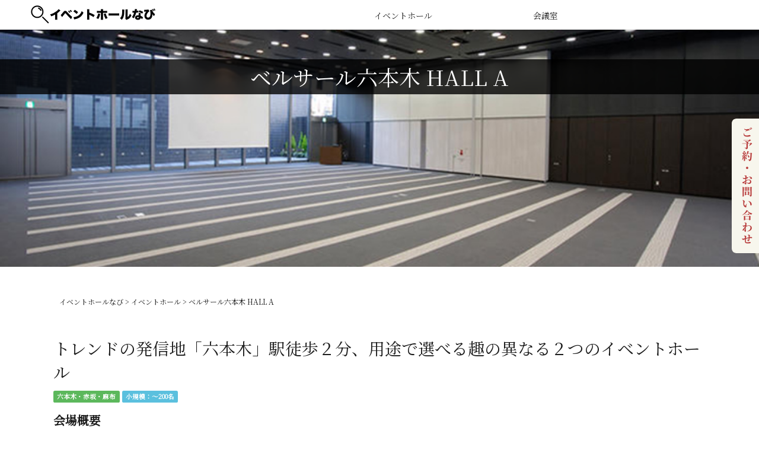

--- FILE ---
content_type: text/html; charset=UTF-8
request_url: https://space.blancnoirjapan.com/hall/blrp-0035/
body_size: 8573
content:
<!doctype html>
<html dir="ltr" lang="ja" prefix="og: https://ogp.me/ns#">
<head>
<meta charset="UTF-8">
<meta name="viewport" content="width=device-width, initial-scale=1">
<link rel="profile" href="http://gmpg.org/xfn/11">
<link rel="pingback" href="https://space.blancnoirjapan.com/CMS/xmlrpc.php">
<link href="https://fonts.googleapis.com/css?family=Lato|Noto+Serif+JP|Material+Icons&display=swap" rel="stylesheet">

<script
  src="https://code.jquery.com/jquery-3.4.1.min.js"
  integrity="sha256-CSXorXvZcTkaix6Yvo6HppcZGetbYMGWSFlBw8HfCJo="
  crossorigin="anonymous"></script>
<title>ベルサール六本木 HALL A | イベントホールなび</title>

		<!-- All in One SEO 4.8.4.1 - aioseo.com -->
	<meta name="robots" content="max-image-preview:large" />
	<meta name="author" content="ブランノアール"/>
	<link rel="canonical" href="https://space.blancnoirjapan.com/hall/blrp-0035/" />
	<meta name="generator" content="All in One SEO (AIOSEO) 4.8.4.1" />
		<meta property="og:locale" content="ja_JP" />
		<meta property="og:site_name" content="イベントホールなび | 都内を中心とした厳選されたイベントホール及び会議室をご紹介" />
		<meta property="og:type" content="article" />
		<meta property="og:title" content="ベルサール六本木 HALL A | イベントホールなび" />
		<meta property="og:url" content="https://space.blancnoirjapan.com/hall/blrp-0035/" />
		<meta property="article:published_time" content="2020-09-15T07:05:00+00:00" />
		<meta property="article:modified_time" content="2020-12-23T09:30:29+00:00" />
		<meta name="twitter:card" content="summary" />
		<meta name="twitter:title" content="ベルサール六本木 HALL A | イベントホールなび" />
		<script type="application/ld+json" class="aioseo-schema">
			{"@context":"https:\/\/schema.org","@graph":[{"@type":"BreadcrumbList","@id":"https:\/\/space.blancnoirjapan.com\/hall\/blrp-0035\/#breadcrumblist","itemListElement":[{"@type":"ListItem","@id":"https:\/\/space.blancnoirjapan.com#listItem","position":1,"name":"Home","item":"https:\/\/space.blancnoirjapan.com","nextItem":{"@type":"ListItem","@id":"https:\/\/space.blancnoirjapan.com\/hall\/#listItem","name":"\u30a4\u30d9\u30f3\u30c8\u30db\u30fc\u30eb"}},{"@type":"ListItem","@id":"https:\/\/space.blancnoirjapan.com\/hall\/#listItem","position":2,"name":"\u30a4\u30d9\u30f3\u30c8\u30db\u30fc\u30eb","item":"https:\/\/space.blancnoirjapan.com\/hall\/","nextItem":{"@type":"ListItem","@id":"https:\/\/space.blancnoirjapan.com\/hall\/area\/a001\/#listItem","name":"\u516d\u672c\u6728\u30fb\u8d64\u5742\u30fb\u9ebb\u5e03"},"previousItem":{"@type":"ListItem","@id":"https:\/\/space.blancnoirjapan.com#listItem","name":"Home"}},{"@type":"ListItem","@id":"https:\/\/space.blancnoirjapan.com\/hall\/area\/a001\/#listItem","position":3,"name":"\u516d\u672c\u6728\u30fb\u8d64\u5742\u30fb\u9ebb\u5e03","item":"https:\/\/space.blancnoirjapan.com\/hall\/area\/a001\/","nextItem":{"@type":"ListItem","@id":"https:\/\/space.blancnoirjapan.com\/hall\/blrp-0035\/#listItem","name":"\u30d9\u30eb\u30b5\u30fc\u30eb\u516d\u672c\u6728 HALL A"},"previousItem":{"@type":"ListItem","@id":"https:\/\/space.blancnoirjapan.com\/hall\/#listItem","name":"\u30a4\u30d9\u30f3\u30c8\u30db\u30fc\u30eb"}},{"@type":"ListItem","@id":"https:\/\/space.blancnoirjapan.com\/hall\/blrp-0035\/#listItem","position":4,"name":"\u30d9\u30eb\u30b5\u30fc\u30eb\u516d\u672c\u6728 HALL A","previousItem":{"@type":"ListItem","@id":"https:\/\/space.blancnoirjapan.com\/hall\/area\/a001\/#listItem","name":"\u516d\u672c\u6728\u30fb\u8d64\u5742\u30fb\u9ebb\u5e03"}}]},{"@type":"Organization","@id":"https:\/\/space.blancnoirjapan.com\/#organization","name":"\u30a4\u30d9\u30f3\u30c8\u30db\u30fc\u30eb\u306a\u3073","description":"\u90fd\u5185\u3092\u4e2d\u5fc3\u3068\u3057\u305f\u53b3\u9078\u3055\u308c\u305f\u30a4\u30d9\u30f3\u30c8\u30db\u30fc\u30eb\u53ca\u3073\u4f1a\u8b70\u5ba4\u3092\u3054\u7d39\u4ecb","url":"https:\/\/space.blancnoirjapan.com\/"},{"@type":"Person","@id":"https:\/\/space.blancnoirjapan.com\/author\/blancnoirjapan\/#author","url":"https:\/\/space.blancnoirjapan.com\/author\/blancnoirjapan\/","name":"\u30d6\u30e9\u30f3\u30ce\u30a2\u30fc\u30eb","image":{"@type":"ImageObject","@id":"https:\/\/space.blancnoirjapan.com\/hall\/blrp-0035\/#authorImage","url":"https:\/\/secure.gravatar.com\/avatar\/e5c18dc3ab062928b1edc03c0d66093c?s=96&d=mm&r=g","width":96,"height":96,"caption":"\u30d6\u30e9\u30f3\u30ce\u30a2\u30fc\u30eb"}},{"@type":"WebPage","@id":"https:\/\/space.blancnoirjapan.com\/hall\/blrp-0035\/#webpage","url":"https:\/\/space.blancnoirjapan.com\/hall\/blrp-0035\/","name":"\u30d9\u30eb\u30b5\u30fc\u30eb\u516d\u672c\u6728 HALL A | \u30a4\u30d9\u30f3\u30c8\u30db\u30fc\u30eb\u306a\u3073","inLanguage":"ja","isPartOf":{"@id":"https:\/\/space.blancnoirjapan.com\/#website"},"breadcrumb":{"@id":"https:\/\/space.blancnoirjapan.com\/hall\/blrp-0035\/#breadcrumblist"},"author":{"@id":"https:\/\/space.blancnoirjapan.com\/author\/blancnoirjapan\/#author"},"creator":{"@id":"https:\/\/space.blancnoirjapan.com\/author\/blancnoirjapan\/#author"},"datePublished":"2020-09-15T16:05:00+09:00","dateModified":"2020-12-23T18:30:29+09:00"},{"@type":"WebSite","@id":"https:\/\/space.blancnoirjapan.com\/#website","url":"https:\/\/space.blancnoirjapan.com\/","name":"\u30a4\u30d9\u30f3\u30c8\u30db\u30fc\u30eb\u306a\u3073","description":"\u90fd\u5185\u3092\u4e2d\u5fc3\u3068\u3057\u305f\u53b3\u9078\u3055\u308c\u305f\u30a4\u30d9\u30f3\u30c8\u30db\u30fc\u30eb\u53ca\u3073\u4f1a\u8b70\u5ba4\u3092\u3054\u7d39\u4ecb","inLanguage":"ja","publisher":{"@id":"https:\/\/space.blancnoirjapan.com\/#organization"}}]}
		</script>
		<!-- All in One SEO -->

<link rel="alternate" type="application/rss+xml" title="イベントホールなび &raquo; フィード" href="https://space.blancnoirjapan.com/feed/" />
<link rel="alternate" type="application/rss+xml" title="イベントホールなび &raquo; コメントフィード" href="https://space.blancnoirjapan.com/comments/feed/" />
<script type="text/javascript">
/* <![CDATA[ */
window._wpemojiSettings = {"baseUrl":"https:\/\/s.w.org\/images\/core\/emoji\/15.0.3\/72x72\/","ext":".png","svgUrl":"https:\/\/s.w.org\/images\/core\/emoji\/15.0.3\/svg\/","svgExt":".svg","source":{"concatemoji":"https:\/\/space.blancnoirjapan.com\/CMS\/wp-includes\/js\/wp-emoji-release.min.js?ver=6.5.7"}};
/*! This file is auto-generated */
!function(i,n){var o,s,e;function c(e){try{var t={supportTests:e,timestamp:(new Date).valueOf()};sessionStorage.setItem(o,JSON.stringify(t))}catch(e){}}function p(e,t,n){e.clearRect(0,0,e.canvas.width,e.canvas.height),e.fillText(t,0,0);var t=new Uint32Array(e.getImageData(0,0,e.canvas.width,e.canvas.height).data),r=(e.clearRect(0,0,e.canvas.width,e.canvas.height),e.fillText(n,0,0),new Uint32Array(e.getImageData(0,0,e.canvas.width,e.canvas.height).data));return t.every(function(e,t){return e===r[t]})}function u(e,t,n){switch(t){case"flag":return n(e,"\ud83c\udff3\ufe0f\u200d\u26a7\ufe0f","\ud83c\udff3\ufe0f\u200b\u26a7\ufe0f")?!1:!n(e,"\ud83c\uddfa\ud83c\uddf3","\ud83c\uddfa\u200b\ud83c\uddf3")&&!n(e,"\ud83c\udff4\udb40\udc67\udb40\udc62\udb40\udc65\udb40\udc6e\udb40\udc67\udb40\udc7f","\ud83c\udff4\u200b\udb40\udc67\u200b\udb40\udc62\u200b\udb40\udc65\u200b\udb40\udc6e\u200b\udb40\udc67\u200b\udb40\udc7f");case"emoji":return!n(e,"\ud83d\udc26\u200d\u2b1b","\ud83d\udc26\u200b\u2b1b")}return!1}function f(e,t,n){var r="undefined"!=typeof WorkerGlobalScope&&self instanceof WorkerGlobalScope?new OffscreenCanvas(300,150):i.createElement("canvas"),a=r.getContext("2d",{willReadFrequently:!0}),o=(a.textBaseline="top",a.font="600 32px Arial",{});return e.forEach(function(e){o[e]=t(a,e,n)}),o}function t(e){var t=i.createElement("script");t.src=e,t.defer=!0,i.head.appendChild(t)}"undefined"!=typeof Promise&&(o="wpEmojiSettingsSupports",s=["flag","emoji"],n.supports={everything:!0,everythingExceptFlag:!0},e=new Promise(function(e){i.addEventListener("DOMContentLoaded",e,{once:!0})}),new Promise(function(t){var n=function(){try{var e=JSON.parse(sessionStorage.getItem(o));if("object"==typeof e&&"number"==typeof e.timestamp&&(new Date).valueOf()<e.timestamp+604800&&"object"==typeof e.supportTests)return e.supportTests}catch(e){}return null}();if(!n){if("undefined"!=typeof Worker&&"undefined"!=typeof OffscreenCanvas&&"undefined"!=typeof URL&&URL.createObjectURL&&"undefined"!=typeof Blob)try{var e="postMessage("+f.toString()+"("+[JSON.stringify(s),u.toString(),p.toString()].join(",")+"));",r=new Blob([e],{type:"text/javascript"}),a=new Worker(URL.createObjectURL(r),{name:"wpTestEmojiSupports"});return void(a.onmessage=function(e){c(n=e.data),a.terminate(),t(n)})}catch(e){}c(n=f(s,u,p))}t(n)}).then(function(e){for(var t in e)n.supports[t]=e[t],n.supports.everything=n.supports.everything&&n.supports[t],"flag"!==t&&(n.supports.everythingExceptFlag=n.supports.everythingExceptFlag&&n.supports[t]);n.supports.everythingExceptFlag=n.supports.everythingExceptFlag&&!n.supports.flag,n.DOMReady=!1,n.readyCallback=function(){n.DOMReady=!0}}).then(function(){return e}).then(function(){var e;n.supports.everything||(n.readyCallback(),(e=n.source||{}).concatemoji?t(e.concatemoji):e.wpemoji&&e.twemoji&&(t(e.twemoji),t(e.wpemoji)))}))}((window,document),window._wpemojiSettings);
/* ]]> */
</script>
<style id='wp-emoji-styles-inline-css' type='text/css'>

	img.wp-smiley, img.emoji {
		display: inline !important;
		border: none !important;
		box-shadow: none !important;
		height: 1em !important;
		width: 1em !important;
		margin: 0 0.07em !important;
		vertical-align: -0.1em !important;
		background: none !important;
		padding: 0 !important;
	}
</style>
<link rel='stylesheet' id='wp-block-library-css' href='https://space.blancnoirjapan.com/CMS/wp-includes/css/dist/block-library/style.min.css?ver=6.5.7' type='text/css' media='all' />
<style id='classic-theme-styles-inline-css' type='text/css'>
/*! This file is auto-generated */
.wp-block-button__link{color:#fff;background-color:#32373c;border-radius:9999px;box-shadow:none;text-decoration:none;padding:calc(.667em + 2px) calc(1.333em + 2px);font-size:1.125em}.wp-block-file__button{background:#32373c;color:#fff;text-decoration:none}
</style>
<style id='global-styles-inline-css' type='text/css'>
body{--wp--preset--color--black: #000000;--wp--preset--color--cyan-bluish-gray: #abb8c3;--wp--preset--color--white: #ffffff;--wp--preset--color--pale-pink: #f78da7;--wp--preset--color--vivid-red: #cf2e2e;--wp--preset--color--luminous-vivid-orange: #ff6900;--wp--preset--color--luminous-vivid-amber: #fcb900;--wp--preset--color--light-green-cyan: #7bdcb5;--wp--preset--color--vivid-green-cyan: #00d084;--wp--preset--color--pale-cyan-blue: #8ed1fc;--wp--preset--color--vivid-cyan-blue: #0693e3;--wp--preset--color--vivid-purple: #9b51e0;--wp--preset--gradient--vivid-cyan-blue-to-vivid-purple: linear-gradient(135deg,rgba(6,147,227,1) 0%,rgb(155,81,224) 100%);--wp--preset--gradient--light-green-cyan-to-vivid-green-cyan: linear-gradient(135deg,rgb(122,220,180) 0%,rgb(0,208,130) 100%);--wp--preset--gradient--luminous-vivid-amber-to-luminous-vivid-orange: linear-gradient(135deg,rgba(252,185,0,1) 0%,rgba(255,105,0,1) 100%);--wp--preset--gradient--luminous-vivid-orange-to-vivid-red: linear-gradient(135deg,rgba(255,105,0,1) 0%,rgb(207,46,46) 100%);--wp--preset--gradient--very-light-gray-to-cyan-bluish-gray: linear-gradient(135deg,rgb(238,238,238) 0%,rgb(169,184,195) 100%);--wp--preset--gradient--cool-to-warm-spectrum: linear-gradient(135deg,rgb(74,234,220) 0%,rgb(151,120,209) 20%,rgb(207,42,186) 40%,rgb(238,44,130) 60%,rgb(251,105,98) 80%,rgb(254,248,76) 100%);--wp--preset--gradient--blush-light-purple: linear-gradient(135deg,rgb(255,206,236) 0%,rgb(152,150,240) 100%);--wp--preset--gradient--blush-bordeaux: linear-gradient(135deg,rgb(254,205,165) 0%,rgb(254,45,45) 50%,rgb(107,0,62) 100%);--wp--preset--gradient--luminous-dusk: linear-gradient(135deg,rgb(255,203,112) 0%,rgb(199,81,192) 50%,rgb(65,88,208) 100%);--wp--preset--gradient--pale-ocean: linear-gradient(135deg,rgb(255,245,203) 0%,rgb(182,227,212) 50%,rgb(51,167,181) 100%);--wp--preset--gradient--electric-grass: linear-gradient(135deg,rgb(202,248,128) 0%,rgb(113,206,126) 100%);--wp--preset--gradient--midnight: linear-gradient(135deg,rgb(2,3,129) 0%,rgb(40,116,252) 100%);--wp--preset--font-size--small: 13px;--wp--preset--font-size--medium: 20px;--wp--preset--font-size--large: 36px;--wp--preset--font-size--x-large: 42px;--wp--preset--spacing--20: 0.44rem;--wp--preset--spacing--30: 0.67rem;--wp--preset--spacing--40: 1rem;--wp--preset--spacing--50: 1.5rem;--wp--preset--spacing--60: 2.25rem;--wp--preset--spacing--70: 3.38rem;--wp--preset--spacing--80: 5.06rem;--wp--preset--shadow--natural: 6px 6px 9px rgba(0, 0, 0, 0.2);--wp--preset--shadow--deep: 12px 12px 50px rgba(0, 0, 0, 0.4);--wp--preset--shadow--sharp: 6px 6px 0px rgba(0, 0, 0, 0.2);--wp--preset--shadow--outlined: 6px 6px 0px -3px rgba(255, 255, 255, 1), 6px 6px rgba(0, 0, 0, 1);--wp--preset--shadow--crisp: 6px 6px 0px rgba(0, 0, 0, 1);}:where(.is-layout-flex){gap: 0.5em;}:where(.is-layout-grid){gap: 0.5em;}body .is-layout-flex{display: flex;}body .is-layout-flex{flex-wrap: wrap;align-items: center;}body .is-layout-flex > *{margin: 0;}body .is-layout-grid{display: grid;}body .is-layout-grid > *{margin: 0;}:where(.wp-block-columns.is-layout-flex){gap: 2em;}:where(.wp-block-columns.is-layout-grid){gap: 2em;}:where(.wp-block-post-template.is-layout-flex){gap: 1.25em;}:where(.wp-block-post-template.is-layout-grid){gap: 1.25em;}.has-black-color{color: var(--wp--preset--color--black) !important;}.has-cyan-bluish-gray-color{color: var(--wp--preset--color--cyan-bluish-gray) !important;}.has-white-color{color: var(--wp--preset--color--white) !important;}.has-pale-pink-color{color: var(--wp--preset--color--pale-pink) !important;}.has-vivid-red-color{color: var(--wp--preset--color--vivid-red) !important;}.has-luminous-vivid-orange-color{color: var(--wp--preset--color--luminous-vivid-orange) !important;}.has-luminous-vivid-amber-color{color: var(--wp--preset--color--luminous-vivid-amber) !important;}.has-light-green-cyan-color{color: var(--wp--preset--color--light-green-cyan) !important;}.has-vivid-green-cyan-color{color: var(--wp--preset--color--vivid-green-cyan) !important;}.has-pale-cyan-blue-color{color: var(--wp--preset--color--pale-cyan-blue) !important;}.has-vivid-cyan-blue-color{color: var(--wp--preset--color--vivid-cyan-blue) !important;}.has-vivid-purple-color{color: var(--wp--preset--color--vivid-purple) !important;}.has-black-background-color{background-color: var(--wp--preset--color--black) !important;}.has-cyan-bluish-gray-background-color{background-color: var(--wp--preset--color--cyan-bluish-gray) !important;}.has-white-background-color{background-color: var(--wp--preset--color--white) !important;}.has-pale-pink-background-color{background-color: var(--wp--preset--color--pale-pink) !important;}.has-vivid-red-background-color{background-color: var(--wp--preset--color--vivid-red) !important;}.has-luminous-vivid-orange-background-color{background-color: var(--wp--preset--color--luminous-vivid-orange) !important;}.has-luminous-vivid-amber-background-color{background-color: var(--wp--preset--color--luminous-vivid-amber) !important;}.has-light-green-cyan-background-color{background-color: var(--wp--preset--color--light-green-cyan) !important;}.has-vivid-green-cyan-background-color{background-color: var(--wp--preset--color--vivid-green-cyan) !important;}.has-pale-cyan-blue-background-color{background-color: var(--wp--preset--color--pale-cyan-blue) !important;}.has-vivid-cyan-blue-background-color{background-color: var(--wp--preset--color--vivid-cyan-blue) !important;}.has-vivid-purple-background-color{background-color: var(--wp--preset--color--vivid-purple) !important;}.has-black-border-color{border-color: var(--wp--preset--color--black) !important;}.has-cyan-bluish-gray-border-color{border-color: var(--wp--preset--color--cyan-bluish-gray) !important;}.has-white-border-color{border-color: var(--wp--preset--color--white) !important;}.has-pale-pink-border-color{border-color: var(--wp--preset--color--pale-pink) !important;}.has-vivid-red-border-color{border-color: var(--wp--preset--color--vivid-red) !important;}.has-luminous-vivid-orange-border-color{border-color: var(--wp--preset--color--luminous-vivid-orange) !important;}.has-luminous-vivid-amber-border-color{border-color: var(--wp--preset--color--luminous-vivid-amber) !important;}.has-light-green-cyan-border-color{border-color: var(--wp--preset--color--light-green-cyan) !important;}.has-vivid-green-cyan-border-color{border-color: var(--wp--preset--color--vivid-green-cyan) !important;}.has-pale-cyan-blue-border-color{border-color: var(--wp--preset--color--pale-cyan-blue) !important;}.has-vivid-cyan-blue-border-color{border-color: var(--wp--preset--color--vivid-cyan-blue) !important;}.has-vivid-purple-border-color{border-color: var(--wp--preset--color--vivid-purple) !important;}.has-vivid-cyan-blue-to-vivid-purple-gradient-background{background: var(--wp--preset--gradient--vivid-cyan-blue-to-vivid-purple) !important;}.has-light-green-cyan-to-vivid-green-cyan-gradient-background{background: var(--wp--preset--gradient--light-green-cyan-to-vivid-green-cyan) !important;}.has-luminous-vivid-amber-to-luminous-vivid-orange-gradient-background{background: var(--wp--preset--gradient--luminous-vivid-amber-to-luminous-vivid-orange) !important;}.has-luminous-vivid-orange-to-vivid-red-gradient-background{background: var(--wp--preset--gradient--luminous-vivid-orange-to-vivid-red) !important;}.has-very-light-gray-to-cyan-bluish-gray-gradient-background{background: var(--wp--preset--gradient--very-light-gray-to-cyan-bluish-gray) !important;}.has-cool-to-warm-spectrum-gradient-background{background: var(--wp--preset--gradient--cool-to-warm-spectrum) !important;}.has-blush-light-purple-gradient-background{background: var(--wp--preset--gradient--blush-light-purple) !important;}.has-blush-bordeaux-gradient-background{background: var(--wp--preset--gradient--blush-bordeaux) !important;}.has-luminous-dusk-gradient-background{background: var(--wp--preset--gradient--luminous-dusk) !important;}.has-pale-ocean-gradient-background{background: var(--wp--preset--gradient--pale-ocean) !important;}.has-electric-grass-gradient-background{background: var(--wp--preset--gradient--electric-grass) !important;}.has-midnight-gradient-background{background: var(--wp--preset--gradient--midnight) !important;}.has-small-font-size{font-size: var(--wp--preset--font-size--small) !important;}.has-medium-font-size{font-size: var(--wp--preset--font-size--medium) !important;}.has-large-font-size{font-size: var(--wp--preset--font-size--large) !important;}.has-x-large-font-size{font-size: var(--wp--preset--font-size--x-large) !important;}
.wp-block-navigation a:where(:not(.wp-element-button)){color: inherit;}
:where(.wp-block-post-template.is-layout-flex){gap: 1.25em;}:where(.wp-block-post-template.is-layout-grid){gap: 1.25em;}
:where(.wp-block-columns.is-layout-flex){gap: 2em;}:where(.wp-block-columns.is-layout-grid){gap: 2em;}
.wp-block-pullquote{font-size: 1.5em;line-height: 1.6;}
</style>
<link rel='stylesheet' id='bootstrap-style-css' href='https://space.blancnoirjapan.com/CMS/wp-content/themes/bn-b2b/css/bootstrap.min.css?ver=6.5.7' type='text/css' media='all' />
<link rel='stylesheet' id='helper-css' href='https://space.blancnoirjapan.com/CMS/wp-content/themes/bn-b2b/css/helper.css?ver=6.5.7' type='text/css' media='all' />
<link rel='stylesheet' id='common-style-css' href='https://space.blancnoirjapan.com/CMS/wp-content/themes/bn-b2b/css/common.css?ver=20200820' type='text/css' media='all' />
<link rel='stylesheet' id='blancnoirjapan-style-css' href='https://space.blancnoirjapan.com/CMS/wp-content/themes/bn-b2b/style.css?ver=6.5.7' type='text/css' media='all' />
<link rel="https://api.w.org/" href="https://space.blancnoirjapan.com/wp-json/" /><link rel="alternate" type="application/json" href="https://space.blancnoirjapan.com/wp-json/wp/v2/hall/126" /><link rel="EditURI" type="application/rsd+xml" title="RSD" href="https://space.blancnoirjapan.com/CMS/xmlrpc.php?rsd" />
<meta name="generator" content="WordPress 6.5.7" />
<link rel='shortlink' href='https://space.blancnoirjapan.com/?p=126' />
<link rel="alternate" type="application/json+oembed" href="https://space.blancnoirjapan.com/wp-json/oembed/1.0/embed?url=https%3A%2F%2Fspace.blancnoirjapan.com%2Fhall%2Fblrp-0035%2F" />
<link rel="alternate" type="text/xml+oembed" href="https://space.blancnoirjapan.com/wp-json/oembed/1.0/embed?url=https%3A%2F%2Fspace.blancnoirjapan.com%2Fhall%2Fblrp-0035%2F&#038;format=xml" />
                <script>
                    var ajaxUrl = 'https://space.blancnoirjapan.com/CMS/wp-admin/admin-ajax.php';
                </script>
        	<style type="text/css">
			.site-title a,
		.site-description {
			color: #2d7700;
		}
		</style>
			<style type="text/css" id="wp-custom-css">
			.entry-content ol>li{
	list-style:numeric;
}		</style>
		<link rel="shortcut icon" href="https://space.blancnoirjapan.com/CMS/wp-content/themes/bn-b2b/favicon.ico" />
<!-- Google Tag Manager -->
<script>(function(w,d,s,l,i){w[l]=w[l]||[];w[l].push({'gtm.start':
new Date().getTime(),event:'gtm.js'});var f=d.getElementsByTagName(s)[0],
j=d.createElement(s),dl=l!='dataLayer'?'&l='+l:'';j.async=true;j.src=
'https://www.googletagmanager.com/gtm.js?id='+i+dl;f.parentNode.insertBefore(j,f);
})(window,document,'script','dataLayer','GTM-WVKP3GK');</script>
<!-- End Google Tag Manager -->

<link rel="stylesheet" href="https://space.blancnoirjapan.com/CMS/wp-content/themes/bn-b2b/css/mw-form.custom.css">
</head>
<body class="hall-template-default single single-hall postid-126 single-format-standard">
<!-- Google Tag Manager (noscript) -->
<noscript><iframe src="https://www.googletagmanager.com/ns.html?id=GTM-WVKP3GK"
height="0" width="0" style="display:none;visibility:hidden"></iframe></noscript>
<!-- End Google Tag Manager (noscript) -->

<div id="container">
  <header>
    <nav class="navbar navbar-inverse navbar-fixed-top">
      <div class="container-fluid">
        <div class="navbar-header">
          <button type="button" class="navbar-toggle" data-toggle="collapse" data-target="#menu"> <span class="icon-bar"></span> <span class="icon-bar"></span> <span class="icon-bar"></span> </button>
          <div class="header">
            <div class="logo"><a href="https://space.blancnoirjapan.com" class="navbar-brand"><h1 class="logo_img">イベントホールなび</h1></a> </div>
            <div class="collapse navbar-collapse menu_box" id="menu">
              <div class="menu">
                <div class="menu_02">
                <div class="menu-%e3%82%b0%e3%83%ad%e3%83%bc%e3%83%90%e3%83%ab%e3%83%98%e3%83%83%e3%83%80%e3%83%a1%e3%83%8b%e3%83%a5%e3%83%bc-container"><ul id="menu_ul" class="nav navbar-nav navbar-left"><li id="menu-item-43" class="menu-item menu-item-type-custom menu-item-object-custom menu-item-43"><a href="https://space.blancnoirjapan.com/hall">イベントホール</a></li>
<li id="menu-item-44" class="menu-item menu-item-type-custom menu-item-object-custom menu-item-44"><a href="https://space.blancnoirjapan.com/conference">会議室</a></li>
</ul></div>                </div>
              </div>
            </div>
          </div>
        </div>
      </div>
    </nav>
  </header>




<section class="mv">
		<div style="padding-top: 100px; background-position: center; background-image: url('https://space.blancnoirjapan.com/CMS/wp-content/themes/bn-b2b/photo/blrp-0035/hall_mv.jpg'); width:100%; height:450px;background-size:cover; background-repeat: no-repeat; text-align:center;">
	<h1 style="color:#fff; background: rgba(0,0,0,0.8); padding: 10px;">ベルサール六本木 HALL A</h1>
	</div>
</section>

  <div id="content">

<div class="box container">
<section class="breadcrumb">
<!-- Breadcrumb NavXT 7.4.1 -->
<span property="itemListElement" typeof="ListItem"><a property="item" typeof="WebPage" title="Go to イベントホールなび." href="https://space.blancnoirjapan.com" class="home" ><span property="name">イベントホールなび</span></a><meta property="position" content="1"></span> &gt; <span property="itemListElement" typeof="ListItem"><a property="item" typeof="WebPage" title="Go to イベントホール." href="https://space.blancnoirjapan.com/hall/" class="archive post-hall-archive" ><span property="name">イベントホール</span></a><meta property="position" content="2"></span> &gt; <span property="itemListElement" typeof="ListItem"><span property="name" class="post post-hall current-item">ベルサール六本木 HALL A</span><meta property="url" content="https://space.blancnoirjapan.com/hall/blrp-0035/"><meta property="position" content="3"></span></section>


<section class="catchcopy">
<p>トレンドの発信地「六本木」駅徒歩２分、用途で選べる趣の異なる２つのイベントホール</p>
</section>


<section class="taxonomy">
<span class="label label-success">六本木・赤坂・麻布</span>
<span class="label label-info">小規模：〜200名</span>
	</section>


<article id="post-126" class="post-126 hall type-hall status-publish format-standard hentry area-a001 scale-small">
	<header class="entry-header">
<!--
<ul class="tags_box_intro">
<li></li>
<li></li>
</ul>
-->
	</header><!-- .entry-header -->

	<div class="entry-content">
			</div><!-- .entry-content -->

</article><!-- #post-## -->


<div class="entry-content">
<h3>会場概要</h3>
<section class="inquiry">
<div class="inquiry_header text-right">
<a href="https://space.blancnoirjapan.com/contact/?post_id=126" class="btn btn-success">このホールについて問合せする</a></div>
</section>

<figure class="wp-block-table is-style-regular">
<table>
<tr>
    <th width="120">費用（税抜）</th>
    <td>¥260,000～</td>
    </tr>
<tr>
    <th>階床</th>
    <td>1F</td>
    </tr>
<tr>
    <th>面積</th>
    <td>135㎡ (41坪)</td>
    </tr>
<tr>
    <th>天高</th>
    <td>5.0m</td>
    </tr>
<tr>
    <th>収容人数</th>
    <td>
スクール３：60席<br>
スクール２：40席<br>
シアター：84席<br>
ロの字：<br>
島型：48席(8島)<br>
立食：80人
</td>
    </tr>
<tr>
    <th>アクセス</th>
    <td>
        「六本木」駅徒歩２分</td>
    </tr>
</table>
    </figure>

	
<hr>
 


	
<div class="slider">
	<div><img src="https://space.blancnoirjapan.com/CMS/wp-content/themes/bn-b2b/photo/blrp-0035/hall_01.jpg" alt=""></div>

</div>



	
<style>
	/*
    .works_item a,.content_works_box_item a{
        position:inherit;
    }
	*/
</style>

	
	
	
<hr>
 <section>
<div class="entry-content">
<h3>アクセスマップ</h3>
   <div id="map">Google Map</div>
</div>
	
    <script>
        var marker = [];
        var infoWindow = [];
		var iconBaseURL = 'https://www.blancnoirjapan.com/wedding/party/wp-content/themes/bn-wedding/images/';
        var markerData = [
			{name: 'ベルサール六本木 HALL A',lat: 35.662534,lng: 139.728571,icon: 'wedding_pin.png'}		];
      function initMap() {
        var myLatLng = {lat: markerData[0]['lat'], lng: markerData[0]['lng']};
        var map = new google.maps.Map(document.getElementById('map'), {
          zoom: 15,
          center: myLatLng
        });
 
         for (var i = 0; i < markerData.length; i++) {
                markerLatLng = new google.maps.LatLng({lat: markerData[i]['lat'], lng: markerData[i]['lng']}); // 緯度経度のデータ作成
                marker[i] = new google.maps.Marker({ // マーカーの追加
                 	position: markerLatLng, // マーカーを立てる位置を指定
                    map: map, // マーカーを立てる地図を指定
                    icon: new google.maps.MarkerImage(
                        iconBaseURL + markerData[i]['icon'],//マーカー画像URL
                    )
               });

             infoWindow[i] = new google.maps.InfoWindow({ // 吹き出しの追加
				 positon: markerLatLng,
                 content: '<div class="markerInfo markerInfo__'+i+'">' + markerData[i]['name'] + '</div>' // 吹き出しに表示する内容
               });
             markerEvent(i); // マーカーにクリックイベントを追加
			 

         }
      }
    function markerEvent(i) {
        marker[i].addListener('click', function() { // マーカーをクリックしたとき
            infoWindow[i].open(map, marker[i]); // 吹き出しの表示
        });
		infoWindow[0].open(map, marker[0]);//当該会場はinfoWindowデフォルト表示
    }
    </script>

    <script async defer src="https://maps.googleapis.com/maps/api/js?key=AIzaSyBNZ8UBVma71JAMVEWU4Ir5i9_R4L7fEqk&callback=initMap">
    </script>
</section>
	
<section class="inquiry">
<div class="inquiry_footer text-right">
<a href="https://space.blancnoirjapan.com/contact/?post_id=126" class="btn btn-success">このホールについて問合せする</a></div>
</section>
	


	

</div>

</div><!-- //box-->
</div><!-- #content-->







<link rel="stylesheet" href="https://space.blancnoirjapan.com/CMS/wp-content/themes/bn-b2b/css/footer.css?20200604">
<div class="container">
	<div class="contactBox row">
		<div class="contactBox__left col-sm-6">
		<h4>お問い合わせ</h4>
		<p>イベント会場・会議室をご検討中の方はご相談ください。<br>ホームページでは掲載していない会場もご案内できる場合がございます。</p>
		</div>
		<div class="contactBox__right col-sm-6">
			<a href="https://space.blancnoirjapan.com/contact/" class="btn btn-contactBox">お問い合わせ・ご相談はこちら</a>
	</div>
	</div>
</div>

<div class="sideFixedNavi">
	<a href="https://space.blancnoirjapan.com/contact" class="sideContactButton">お問い合わせ</a>
</div>






  <footer>
    <div class="box">
      <div class="container-fluid">
       
 <div class="menu-%e3%83%95%e3%83%83%e3%82%bf%e3%83%bc-container"><ul id="menu_ul_footer" class=""><li id="menu-item-514" class="menu-item menu-item-type-post_type menu-item-object-page menu-item-514"><a href="https://space.blancnoirjapan.com/terms/">利用規約</a></li>
<li id="menu-item-515" class="menu-item menu-item-type-custom menu-item-object-custom menu-item-515"><a href="https://www.blancnoirjapan.com/">運営会社</a></li>
</ul></div>
        <div class="copyright">Copyright © 2020 BlancNoir Japan. All rights reserved.</div>
      </div>
    </div>
  </footer>
  
  
	</div><!-- #container -->
<script type="text/javascript" src="https://space.blancnoirjapan.com/CMS/wp-content/themes/bn-b2b/js/navigation.js?ver=20151215" id="blancnoirjapan-navigation-js"></script>
<script type="text/javascript" src="https://space.blancnoirjapan.com/CMS/wp-content/themes/bn-b2b/js/skip-link-focus-fix.js?ver=20151215" id="blancnoirjapan-skip-link-focus-fix-js"></script>
<script type="text/javascript" src="https://space.blancnoirjapan.com/CMS/wp-content/themes/bn-b2b/js/bootstrap.min.js?ver=v3.3.7" id="bootstrap-min-js"></script>
<script type="text/javascript" src="https://space.blancnoirjapan.com/CMS/wp-content/themes/bn-b2b/js/jquery.tile.min.js?ver=1.1.1" id="jquery-tile-min-js"></script>
<script type="text/javascript" src="https://space.blancnoirjapan.com/CMS/wp-content/themes/bn-b2b/js/setting.js?ver=20160920" id="blancnoirjapan-setting-js"></script>


<link rel="stylesheet" href="https://cdnjs.cloudflare.com/ajax/libs/slick-carousel/1.6.0/slick.min.css">
<link rel="stylesheet" href="https://cdnjs.cloudflare.com/ajax/libs/slick-carousel/1.6.0/slick-theme.min.css">
<script src="https://cdnjs.cloudflare.com/ajax/libs/slick-carousel/1.6.0/slick.min.js" type="text/javascript" charset="utf-8"></script>
<script type="text/javascript">
jQuery(function(){
      jQuery(".slider").slick({
        	dots: true,
        	infinite: true,
		  autoplay: true,
		  autoplaySpeed: 2500,
		  fade: true,
		  pauseOnHover: false,
		  speed:1500,
		  arrows: false
      });
});
  </script>


</body>
</html>


--- FILE ---
content_type: text/css
request_url: https://space.blancnoirjapan.com/CMS/wp-content/themes/bn-b2b/css/helper.css?ver=6.5.7
body_size: 379
content:
@charset "utf-8";
/*--------------- helper ---------------*/
.align_left { text-align: left !important; }

.align_right { text-align: right !important; }

.align_center { text-align: center !important; }

.bold { font-weight: bold; }

.mt_5 { margin-top: 5px; }
.mt_10 { margin-top: 10px; }
.mt_20 { margin-top: 20px; }
.mt_30 { margin-top: 30px; }
.mt_40 { margin-top: 40px; }
.mt_50 { margin-top: 50px; }
.mt_60 { margin-top: 60px; }
.mt_70 { margin-top: 70px; }
.mt_80 { margin-top: 80px; }
.mt_90 { margin-top: 90px; }
.mt_100 { margin-top: 100px; }

.mr_5 { margin-right: 5px; }
.mr_10 { margin-right: 10px; }
.mr_20 { margin-right: 20px; }
.mr_30 { margin-right: 30px; }
.mr_40 { margin-right: 40px; }
.mr_50 { margin-right: 50px; }
.mr_60 { margin-right: 60px; }
.mr_70 { margin-right: 70px; }
.mr_80 { margin-right: 80px; }
.mr_90 { margin-right: 90px; }
.mr_100 { margin-right: 100px; }

.mb_5 { margin-bottom: 5px; }
.mb_10 { margin-bottom: 10px; }
.mb_20 { margin-bottom: 20px; }
.mb_30 { margin-bottom: 30px; }
.mb_40 { margin-bottom: 40px; }
.mb_50 { margin-bottom: 50px; }
.mb_60 { margin-bottom: 60px; }
.mb_70 { margin-bottom: 70px; }
.mb_80 { margin-bottom: 80px; }
.mb_90 { margin-bottom: 90px; }
.mb_100 { margin-bottom: 100px; }

.ml_5 { margin-left: 5px; }
.ml_10 { margin-left: 10px; }
.ml_20 { margin-left: 20px; }
.ml_30 { margin-left: 30px; }
.ml_40 { margin-left: 40px; }
.ml_50 { margin-left: 50px; }
.ml_60 { margin-left: 60px; }
.ml_70 { margin-left: 70px; }
.ml_80 { margin-left: 80px; }
.ml_90 { margin-left: 90px; }
.ml_100 { margin-left: 100px; }

.w_10 { width: 10px; }
.w_20 { width: 20px; }
.w_30 { width: 30px; }
.w_40 { width: 40px; }
.w_50 { width: 50px; }
.w_60 { width: 60px; }
.w_70 { width: 70px; }
.w_80 { width: 80px; }
.w_90 { width: 90px; }
.w_100 { width: 100px; }
.w_110 { width: 110px; }
.w_120 { width: 120px; }
.w_130 { width: 130px; }
.w_140 { width: 140px; }
.w_150 { width: 150px; }
.w_160 { width: 160px; }
.w_170 { width: 170px; }
.w_180 { width: 180px; }
.w_190 { width: 190px; }
.w_200 { width: 200px; }
.w_210 { width: 210px; }
.w_220 { width: 220px; }
.w_230 { width: 230px; }
.w_240 { width: 240px; }
.w_250 { width: 250px; }
.w_260 { width: 260px; }
.w_270 { width: 270px; }

--- FILE ---
content_type: text/css
request_url: https://space.blancnoirjapan.com/CMS/wp-content/themes/bn-b2b/css/common.css?ver=20200820
body_size: 5964
content:
@charset "UTF-8";

/* ---------------------------
common
---------------------------- */
.material-icons {
  font-family: 'Material Icons';
  font-weight: normal;
  font-style: normal;
  font-size: 24px;
  /* Preferred icon size */
  display: inline-block;
  line-height: 1;
  text-transform: none;
  letter-spacing: normal;
  word-wrap: normal;
  white-space: nowrap;
  direction: ltr;
  /* Support for all WebKit browsers. */
  -webkit-font-smoothing: antialiased;
  /* Support for Safari and Chrome. */
  text-rendering: optimizeLegibility;
  /* Support for Firefox. */
  -moz-osx-font-smoothing: grayscale;
  /* Support for IE. */
  font-feature-settings: 'liga';
}


body {
font-family: 'Lato', sans-serif;
font-family: 'Noto Serif JP', serif;
  margin: 0;
  padding: 0;
  color: #1b1b1b;
  font-size: 14px;
}

h1,
h2,
h3,
h4,
h5,
h6,
ul,
dl,
li {
  margin: 0;
  padding: 0;
}

a { color: #1b1b1b; }

a:hover {
  color: #aaa;
  text-decoration: none;
  -webkit-transition: all .3s;
  transition: all .3s;
}

a img:hover {
  opacity: 0.8;
  -webkit-transition: all .3s;
  transition: all .3s;
}

img { max-width: 100%; 
height: auto;}

.entry-content a,
.container a { border-bottom: 1px dotted #999; }

.active { color: #aaa; }

/* header */
.header {
  width: 100%;
/*  height: 100px;*/
  display: table;
}

.menu { width: 100%; }

.logo {
  width: 25%;
  min-height: 42px;
  display: table-cell;
  vertical-align: middle;
  text-align: center;
/*  border-right: 1px solid #666;*/
}

.logo_img {
  background: url(../images/logo_001.png);
  width: 215px;
  height: 45px;
  text-indent: -9999px;
	margin-top: 5px;
	background-repeat: no-repeat;
}

ul#menu_ul {
  display: table;
  width: 100%;
}

ul#menu_ul li { display: table-cell; 
width: 25%;}

.menu_box {
	display: table-cell;}

.menu_01 {
  padding-top: 10px;
  height: 40px;
/*  border-bottom: 1px solid #666;*/
}

.menu_02 { }

#english {
  float: left;
  padding-left: 15px;
  margin-top: 2px;
  font-size: 13px;
}

#english a { color: #999; }

#english a:hover { color: #666; }

#english_mobile { display: none; }

#sns {
  float: right;
  margin-bottom: 8px;
  margin-right: 15px;
}

/*top*/
.top_mainvisual{
    margin-bottom: 40px;
}
.top_content{
}

/* footer */
footer {
  color: #1b1b1b;
  background: #f4f4f4;
  font-size: 12px;
  /* height: 60px; */
  padding-top: 15px;
  margin-top: 60px;
}

#menu_ul_footer { margin-bottom: 10px; }

#menu_ul_footer li {
  display: inline-block;
  list-style: none;
}

#menu_ul_footer li + li:before {
  content: "|";
  color: #999;
  margin-right: 10px;
  margin-left: 5px;
}

#menu_ul_footer li a { color: #1b1b1b; }

#menu_ul_footer li a:hover { color: #CCC; }

.copyright { margin-bottom: 5px; }

#sns_mobile { display: none; }

.sns_item {
  padding-left: 20px;
  text-align: right;
}

/* main */
#container {
  margin: 0 auto;
  width: 100%;
}

.box {
  max-width: 1100px;
  height: 100%;
  margin: 0 auto;
  clear: both;
}

.box2col_sidebar{
        width: 100%;
        margin-left: 0;
    border-top: 1px solid #999;
    padding-top: 40px;
    clear: both;
 }
.box2col .box2col_sidebar h2.widget-title{
    font-size: 20px ;
   margin-bottom: 10px;
}
.box2col .box2col_sidebar ul{
   margin-left: 20px;
}
.box2col .box2col_sidebar ul li{
    margin-bottom: 1em;
}

.box2col .box2col_sidebar ul li span.post-date{
    display: block;
    font-size: 0.9em;
}



@media ( min-width : 600px ){
    .box2col{
          display: -webkit-flex;
          display: flex;
    }
    .box2col_main{
        width: 830px;
    }
    .box2col_sidebar{
        width: 250px;
        margin-left: 20px;
        
    }
}





#content { margin-top: 40px; }

/* title */
.maintitle { border-bottom: 1px solid #eee; }

.maintitle_box {
  font-size: 40px;
  font-weight: normal;
  padding: 50px 0 50px 10px;
/*	text-transform: uppercase;*/
}

.subtitle_001 {
  font-size: 30px;
  font-weight: normal;
  margin-top: 20px;
}

.subtitle_002 {
  font-size: 24px;
  font-weight: normal;
  line-height: 1.4;
}
@media screen and (max-width: 601px){
h3.subtitle_002 {
  font-size: 18px;
}
}

/* ---------------------------
index
---------------------------- */
/*#top {
  background: url(../images/img_top_001.jpg) no-repeat center center;
  background-size: cover;
  min-height: 1100px;
}*/
#top {
/*    margin-top: 50px;*/
}

#top img {
  width: 100%;
  max-width: 100%;
}
/*@media screen and (max-width: 767px){*/
.container-fluid {
    padding-left: 0; 
    padding-right: 0; 
}


#information { }

.infomation_title {
  background: url(../images/icon_info.png) 0 62px no-repeat;
  font-size: 24px;
  font-weight: bold;
  padding: 60px 0 0 40px;
}

.infomation_contentListOverfow {
    margin: 11px 0px 60px 0px;
    padding: 1em;
}


.infomation_title_mobile { display: none; }

dl.infomation_list {
  padding-top: 0px;
  padding-bottom: 50px;
}

dl.infomation_list dt {
  font-weight: normal;
  color: #707070;
  text-align: left;
  width: 110px;
}

dl.infomation_list dd { margin-left: 110px; }

dl.infomation_list dt,
dl.infomation_list dd { padding-bottom: 20px; }


#works { }

.gallery {
  margin-left: -15px;
  margin-right: -15px;
}

.works_title_mobile { display: none; }

.works_box {
  width: 100%;
  display: table;
}

.works_box a:hover { opacity: 0.9; }

.works_box_item {
  display: table-cell;
  position: relative;
  width: 25%;
    border: 5px solid #fff;
}

.works_box_item a {
  height: 100%;
  width: 100%;
}

.works_box_item a:hover { background: rgba(255,255,255,0.2); }

.works_box_item_photo {
	position: relative;
	overflow: hidden;
}

.works_box_item_photo img {
	width: 100%;
	display: block;
    transition-duration: 0.3s;
}
.works_box_item_photo img:hover {
    transition: all .3s;
    transform: scale(1.1);
    transition-duration: 0.3s;
}

.works_box_item_detail {
  height: 100%;
  color: #707070;
  font-size: 12px;
      padding: 0 10px 30px 10px;
}

.works_box .works_box_item > .works_box_item_detail:nth-child(1) { border-left: none; }

.works_box_item_title {
    color: #1b1b1b;
    font-size: 12px;
    padding: 10px 0 10px 0;
    font-weight: bold;
}

.works_box_item_text p { line-height: 1.8; }

dl.works_box_item_text_dl_top {
    display: flex;
    flex-wrap: wrap;
    width: 100%;
}
dl.works_box_item_text_dl_top dt {
    width: 24px;
	margin-bottom: 3px;
}
dl.works_box_item_text_dl_top dd {
    width: 220px;
	margin-bottom: 3px;
}

.works_more { }

.works_more a {
  display: block;
  background: url(../images/icon_arw_001.png) 0 26px no-repeat;
  float: right;
  font-size: 18px;
/*  width: 100px;*/
  padding-top: 25px;
  padding-left: 30px;
}

.works_more_mobile { display: none; }

/* ---------------------------
works
---------------------------- */
ul.tablist {
  list-style-type: none;
  text-align: center;
  font-size: 16px;
  font-weight: bold;
  margin-bottom: 65px;
}

ul.tablist li {
  display: inline-block;
  padding: 0 12px;
}

ul.tablist li span {
  display: block;
  font-size: 12px;
  font-weight: normal;
}

ul.tablist li.active a { color: #aaa; }

ul.tablist li.separate {
  background: url(../images/img_separate.png) no-repeat 6px -3px;
  width: 8px;
  height: 12px;
}

ul.tablist li.tablist__mobile { display: none; }



.content_works_box {
  height: 100%;
  width: 100%;
  max-width: 1100px;
  table-layout: fixed;
  margin: 0 auto;
}

.content_works_box_item {
  margin-bottom: 50px;
  position: relative;
}

.content_works_box_item a {
  position: absolute;
  top: 0;
  left: 0;
  height: 100%;
  width: 100%;
}

.content_works_box_item a:hover { background: rgba(255,255,255,0.2); }



.content_works_box_item__photo img {
    width: 100%;
/*    max-width: 100%;*/
/*    max-width: 300px;*/
/*    max-height: 210px;*/
    object-fit: contain;
}



.content_works_box_item__title {
  font-size: 18px;
  padding: 25px 0;
}

.content_works_box_item__text {
  border-left: 1px solid #1b1b1b;
  padding-left: 20px;
}

.content_works_box_item__text p {
  font-size: 12px;
  color: #aaaaaa;
}

dl.content_works_box_item__text_dl_top {
    display: flex;
    flex-wrap: wrap;
    width: 100%;
}
dl.content_works_box_item__text_dl_top dt {
    width: 24px;
	margin-bottom: 3px;
}
dl.content_works_box_item__text_dl_top dd {
    width: 290px;
	margin-bottom: 3px;
}


.works_tags { }

ul.works_tags { margin-top: 20px; }

ul.works_tags li {
  display: inline-block;
  list-style-type: none;
  border: 1px solid #D2D2D2;
  margin-top: 5px;
  font-size: 12px;
}

ul.works_tags li a {
  color: #333;
  display: block;
  padding: 5px;
}

ul.works_tags li a:hover { background: #eee; }

.gallery-items { margin-bottom: 30px; }

/* ---------------------------
inner
---------------------------- */
div.entry-content { margin-top: 0; }

.entry-content h2 {
  font-size: 24px;
  margin: 60px 0 30px;
}

.entry-content h3 {
  font-weight: bold;
  margin-bottom: 20px;
  font-size: 20px;
}

.entry-content h3 span {
  font-size: 14px;
  font-weight: normal;
}

.entry-content h3 + ul { margin-top: 15px; }

.entry-content h4 {
  font-weight: bold;
  margin: 40px 0 10px;
  font-size: 16px;
}

.entry-content p {
  margin-bottom: 20px;
  line-height: 1.7;
}

.entry-content ul,
.countryLinks ul { margin: 0 0 40px 1.5em; }
 ul.blocks-gallery-grid { margin: 0 0 40px 0; }

.entry-content li,
.countryLinks li {
  list-style: none;
  position: relative;
  margin-top: .5em;
}
 .entry-content li:first-child, .countryLinks li::first-child {
 margin-top: 0;
}
/*
.entry-content li::after,
.countryLinks li::after {
  display: block;
  content: '';
  position: absolute;
  top: .5em;
  left: -1em;
  width: 6px;
  height: 6px;
  background-color: #999;
  border-radius: 100%;
}*/
.entry-content li.blocks-gallery-item::after {
    background-color: #fff;
}
.entry-title {
  margin-bottom: 30px;
  font-size: 20px;
  line-height: 170%;
  font-weight: bold;
  padding-bottom: 10px;
  border-bottom: 1px solid #eee;
}

@media ( min-width : 600px ){
    .entry-title {
      font-size: 26px;
    }
}


.countryLinks { margin-bottom: 40px; }

.countryLinks h3 {
  font-size: 18px;
  font-weight: normal;
  margin-bottom: 15px;
  background: #000;
  color: #fff;
  padding: 10px;
}

.countryLinks ul { }

.countryLinks li { }


.publish_date{
	font-size: 0.8em;
	text-align: right;
	color: #999;
}


/* ---------------------------
contactform7
---------------------------- */
input:-webkit-autofill {
 -webkit-box-shadow: 0 0 0px 1000px white inset;
}

/*.btn { padding: 0; }*/

.well {
  background: #fff;
  border-radius: 0;
  box-shadow: none;
}

input[type=submit],
input[type=button] {
  background: #fff;
  border-radius: 0;
  padding: 10px 40px;
  border: 1px solid #000;
  color: #000;
  font-size: 18px;
  margin: 0 5px 0;
  line-height: 100%;
  min-width: 190px;
  display: inline-block;
}

.wpcf7-form p.submit { text-align: center }

input[type=submit]:hover,
input[type=button]:hover {
  background: #eee;
  -webkit-transition: all .3s;
  transition: all .3s;
}

.form-group { margin-bottom: 40px; }

.wpcf7-list-item-label { font-weight: normal; }

.wpcf7c-elm-step2 {
  font-weight: bold;
  font-size: 20px;
  border: none;
  border-bottom: 3px solid #333;
  background: #fff8d8;
}

.wpcf7-list-item { margin-right: 20px; }

div.wpcf7-validation-errors {
  padding: 20px;
  color: #de0000;
  border: 1px solid #de0000;
}

div.wpcf7-mail-sent-ok {
  border: none;
  text-align: center;
  font-size: 18px;
  font-weight: bold;
}

span.wpcf7-not-valid-tip {
  color: #de0000;
  display: inline-block;
  margin-top: 5px;
}

/* 確認表示 */
.form-control[readonly],
.wpcf7c-conf {
  border-radius: 0;
  background-color: #efefef;
  font-weight: bold;
}
 input.wpcf7c-conf:-webkit-autofill {
 -webkit-box-shadow: 0 0 0px 1000px #efefef inset;
}

/* ---------------------------
information
---------------------------- */
#content_information { }

#content_information p { line-height: 1.7; }

#content_information img { max-width: 120px; }

.content_informaiton_box + .content_informaiton_box { margin-top: 30px; }

.summary {
  color: #666;
  margin-top: 20px;
  padding-left: 10px;
  border-left: 1px solid;
}

/* ---------------------------
profile
---------------------------- */
.entry-content h3.aboutTitle {
  font-size: 20px;
  font-weight: bold;
  margin-bottom: 40px;
}

.boxAboutItem { margin-left: 20px; }

.boxProfile {
  position: relative;
  margin-top: 60px;
}

.boxProfile__image { margin-bottom: 20px; }

.boxProfile__image img { width: 100%; }

.boxProfileItem {
  position: absolute;
  top: 2%;
  left: 5%;
  width: 40%;
}

.boxProfileItem__item {
  padding: 10px;
  background: rgba(255, 255, 255, 0.7);
  background: -webkit-linear-gradient(225deg, transparent 10px, rgba(255, 255, 255, 0.7) 10px);
  background: -moz-linear-gradient(225deg, transparent 10px, rgba(255, 255, 255, 0.7) 10px);
  background: linear-gradient(225deg, transparent 10px, rgba(255, 255, 255, 0.7) 10px);
}

.entry-content .boxProfileItem__item h3 { margin: 10px 0 20px; }

.entry-content .boxProfileItem__item ul { margin-bottom: 0; }

.boxProfileItem__item + .boxProfileItem__item { margin-top: 20px; }

.boxProfileItem__name {
  font-size: 20px;
  font-weight: bold;
  margin-bottom: 20px;
}

.boxProfileItem__name span { font-size: 14px; }

.boxProfileItem__item001 {
  top: 10%;
  left: 5%;
  font-weight: bold;
}

.boxProfileItem__item002 {
  top: 10%;
  left: 5%;
}

.boxProfileItem__item003 {
  top: 10%;
  left: 5%;
}

.boxProfileItem__item004 {
  top: 10%;
  left: 5%;
}

.boxProfileItem__item005 {
  top: 10%;
  left: 5%;
}

/* ---------------------------
access
---------------------------- */
.dp-google-map { margin-bottom: 20px; }

#map {
	width: 100%;
	height: 600px;
}
.markerInfo__0{
	color: #DE5200;
	font-weight: bold;
}


/* ---------------------------
bootstrap custom
---------------------------- */
.container-fluid {
  padding-left: 0;
  padding-right: 0;
}

.navbar {
	height: 40px;
	border: none;
/*	box-shadow: 2px 0px 2px 1px #999;*/
  box-shadow: 0px 3px 3px -3px rgba(0,0,0,0.6);
  -webkit-box-shadow: 0px 3px 3px -3px rgba(0,0,0,0.6);
  -moz-box-shadow: 0px 3px 3px -3px rgba(0,0,0,0.6);
}

.navbar-inverse { background: rgba(255,255,255,1); }

.navbar-inverse .navbar-collapse,
.navbar-inverse .navbar-form { background: rgba(0,0,0,0.0); }

.navbar-header { float: none !important; }

.navbar-brand {
  width: 210px;
  float: none !important;
  padding: 0;
  display: inline-block !important;
}

.navbar-nav { margin-top: 6px; }

.navbar-nav>li {
  float: none;
  text-align: center;
}

.nav>li>a {
  padding-left: 0;
  padding-right: 0;
}

.navbar-inverse .navbar-nav>li>a {
	color: #222;
	padding: 0;
	display: block;
	height: 40px;
	line-height: 40px;
}

.navbar-inverse .navbar-nav>li>a:focus,
.navbar-inverse .navbar-nav>li>a:hover { color: #ccc; }

.breadcrumb {
  font-size: 12px;
  background-color: #fff;
  max-width: 1100px;
  margin-bottom: 0;
  margin: 0 auto;
  padding: 0;
  padding-top: 20px;
  padding-bottom: 70px;
}

.breadcrumb>li+li:before {
  padding: 0 5px;
  color: #ccc;
  content: ">\00a0";
}

.breadcrumb a { border: none; }

.breadcrumb {
  padding-left: 10px;
  padding-top: 10px;
  padding-bottom: 50px;
}
    
.language-switch {
  margin-top: 10px;
  text-align: right;
}

.row {
  margin-left: 0;
  margin-right: 0;
}

.posts-navigation .nav-links { margin: 80px auto; }

.posts-navigation .nav-links .nav-previous,
.posts-navigation .nav-links .nav-next {
  background: #fff;
  margin-bottom: 20px;
  padding-bottom: 20px;
}

.posts-navigation .nav-links .nav-previous {
  float: right;
  padding-left: 30px;
}

.posts-navigation .nav-links .nav-next {
  float: left;
  padding-right: 30px;
}


iframe.wp-embedded-content {
    width: 100%;
}



/* ---------------------------
pc max-width:1100px
---------------------------- */
@media screen and (max-width:1100px) {

#information,
.copyright { padding-left: 15px; }

.works_more a { margin-right: 15px; }
}

@media screen and (max-width:1000px) {

.logo {
  min-height: 33px;
  width: auto;
}

.logo_img {
  background: url(../images/logo_002.png);
  width: 215px;
  height: 33px;
}

#english { font-size: 12px; }

ul.tablist { font-size: 13px; }

ul.tablist li { padding: 0 8px; }

/* profile 1000 */

.boxProfileItem {
  position: static;
  width: 100%;
}
 .boxProfileItem__item {
 width: 100%;
}

.boxProfileItem__item001 {
  padding: 20px;
  background: #eee;
}

/* ---------------------------
inner
---------------------------- */
.entry-content h2 { font-size: 18px; }


/* form */
.div.wpcf7 img.ajax-loader,
div.wpcf7 img.ajax-loader { display: inline-block; }

input[type=submit],
input[type=button] { margin-bottom: 10px; }

/* ---------------------------
bootstrap custom
---------------------------- */
.navbar-brand {
  width: 165px;
  height: 33px;
}

.navbar-inverse .navbar-nav>li>a { font-size: 12px; }
}

	.content_works_box_item__title_sub{
		font-size: 12px;
	}



/* --------------------------------------
tablet
--------------------------------------- */
@media screen and (max-width:767px) {

/* ---------------------------
tablet common
---------------------------- */
/* header */
.menu_box {
  display: none;
  width: 100%;
}

.logo_img {
  margin-top: 12px;
  margin-left: 10px;
}

#english_mobile { display: block; }

.menu_01 { display: none; }

.infomation_title { display: none; }

.header { display: block; }

.logo {
  text-align: left;
  border-right: none;
}

ul#menu_ul { display: block; }

ul#menu_ul li {
	display: block;
	width: 100%;
	}

#sns { display: none; }

/* footer */
footer { margin-top: 0; }

.copyright {
  padding-left: 0;
  margin-bottom: 5px;
}

#sns_mobile {
  display: block;
  margin: 70px 0 10px 0;
  text-align: right;
}

.sns_item { padding-left: 20px; }

/* main */
#content { margin-top: 60px; }

/* title */
.maintitle_box {
  font-size: 20px;
  font-weight: normal;
  padding: 30px 0 30px 10px;
}

.subtitle_001 { font-size: 26px; }

/* ---------------------------
tablet index
---------------------------- */
#information { padding-left: 0; }

dl.infomation_list { padding-top: 10px; }

dl.infomation_list dd {
  margin-left: 0;
  padding-top: 5px;
  padding-left: 0;
}

.infomation_title_mobile,
.works_title_mobile {
    display: block;
    color: #222;
    font-size: 16px;
    font-weight: normal;
/*    height: 70px;*/
    background: url(../images/bg_line_001.png) no-repeat 10px 33px #fff;
    padding-top: 26px;
    padding-left: 35px;
}

.works_box {
  display: block;
  width: 100%;
}

.works_box_item {
  display: block;
  width: 100%;
}

.works_box_item_title {
    padding: 10px 0;
    font-size: 16px;
    }

.works_box_item_detail {
  font-size: 12px;
  border: none;
  padding: 0 10px 70px 10px;
}

.works_box_item_text {
  border-left: 1px solid;
  padding-left: 10px;
}


.works_more { display: none; }

.works_more_mobile {
  display: block;
  text-align: center;
  border: 1px solid;
  border-radius: 5px;
  width: 25%;
  min-width: 180px;
  padding-top: 0;
  margin: 0 auto;
    margin-bottom: 40px;
}

.works_more_mobile a {
  color: #1b1b1b;
  display: block;
  padding: 18px;
  text-decoration: none;
}

.works_more_mobile a:hover {
  background: #eee;
  border-radius: 5px;
}

ul.tablist li span { font-size: 10px; }

.content_works_box_item { display: block; }

/* ---------------------------
tablet information
---------------------------- */
#content_information .subtitle_002 { }

/* ---------------------------
bootstrap custom
---------------------------- */
.container-fluid {
  padding-left: 15px;
  padding-right: 15px;
}

.nav>li>a { padding-left: 15px; }

.navbar-nav { margin: 0; }

.navbar,
.navbar-header { height: 60px; }

.navbar-collapse {
  padding-left: 0;
  padding-right: 0;
  border-top: 0;
}

.navbar-inverse .navbar-collapse,
.navbar-inverse .navbar-form { background: rgba(255, 255, 255, 0.9); }

.navbar-inverse .navbar-toggle:focus,
.navbar-inverse .navbar-toggle:hover { background: none; }

.navbar-inverse .navbar-toggle .icon-bar {
    background-color: #999;
}
	
.navbar-toggle {
  margin-top: 0 !important;
  margin-right: 0 !important;
  margin-bottom: 0 !important;
  padding: 23px !important;
}

.navbar-inverse .navbar-toggle {
  border: none;
  border-radius: 0;
}

.navbar-inverse .navbar-nav>li>a {
    font-size: 14px;
    text-align: left;
    display: block;
    height: 46px;
    line-height: 46px;
    padding-left: 1em;
    border-bottom: 1px solid #999;
}

.navbar-inverse .navbar-nav>li>a:focus,
.navbar-inverse .navbar-nav>li>a:hover { background: #f4f4f4; }
}


/* --------------------------------------
smartphone
--------------------------------------- */
    @media screen and (max-width:600px) {
	.top_mainvisual{
		margin-top: 60px;
		padding-left: 0;
		padding-right: 0;
	}

	
/* ---------------------------
smartphone common
---------------------------- */
footer {
  font-size: 8px;
  text-align: center;
  /*height: 45px;*/
  padding-top: 10px;
    margin-top: 80px;
}

/* ---------------------------
smartphone index
---------------------------- */
#top {
  background-position: center 20px;
  background-size: auto 100%;
}

dl.infomation_list dt,
dl.infomation_list dd { font-size: 12px; }

.works_more_mobile { min-width: 160px; }

.works_box_item_photo img {
  width: 100%;
  max-width: 100%;
  vertical-align: top;
  position: relative;
}

/* ---------------------------
smartphone works
---------------------------- */

.works_box_item { width: 100%; }

.works_box_item_photo { height: auto; }

ul.tablist li.tablist__mobile { display: block; }

ul.tablist li.tablist__mobile a:before {
  content: "▼";
  display: inline-block;
  font-size: 8px;
  margin-right: 5px;
}

ul.tablist { text-align: left; }

.content_works_box_item__title {
  font-size: 16px;
  padding: 25px 0;
}

ul.tablist li {
  padding: 0;
  display: block;
  display: none;
}

ul.tablist li span {
  display: inline-block;
  margin-left: 10px;
}

ul.tablist li.active { /* display: block;*/
color: #fff; }

ul.tablist li a {
padding: 10px;
    width: 100%;
    background: #f4f4f4;
    color: #1b1b1b;
    display: block;
}

ul.tablist li.active a { color: #222; }

/*
ul.tablist li.active a:before {
  content: "▼";
  display: inline-block;
  font-size: 8px;
  margin-right: 5px;
}*/

ul.tablist li.separate { display: none; }

/* ---------------------------
smartphone information
---------------------------- */
#content_information .subtitle_002 {
  font-size: 18px;
  padding-left: 10px;
}

#content_information img { max-width: 75px; }

.summary {
  font-size: 12px;
  margin-left: 10px;
}
}


.wp-block-separator{
    clear: both;
}

/*}*/
/* ---------------------------
tags
---------------------------- */
.tags_box,
.tags_box_intro{
            display: flex;
            flex-wrap: wrap;
        }
.tags_box_intro{
    margin-top: 10px
}
ul.tags_box{margin: 0 0 40px 0;}

.tags_box li{
            list-style: none;
            margin: 0 3px 3px 0;
        position: inherit;
        }
.tags_box li::after{
    content: none;
}
.tags_box li a{
            position: inherit;
            text-indent:inherit;
            padding:2px 4px 2px 4px;
            border:1px solid #999;
            text-decoration: none;
            color: #999;
            border-radius: 3px;
            font-size: 12px;
            background: #fff;
            display: block;
            text-align: center;
        }
.tags_box_intro li{
    list-style: none;
    margin: 0 3px 3px 0;
    position: inherit;
    text-indent: inherit;
    padding: 2px 4px 2px 4px;
    border: 1px solid #999;
    text-decoration: none;
    color: #999;
    border-radius: 3px;
    font-size: 10px;
    background: #fff;
    display: block;
    text-align: center;
}
.tags_box li a:active{
    background: #f4f4f4;
}
.content_works_box_item__text .category_box_intro,
.category_box_intro {
    color: #45aeb1;
}


/* ---------------------------
table
---------------------------- */
figure.wp-block-table{}
figure.wp-block-table table{
    border-collapse:  collapse;
}
figure.wp-block-table table tr:nth-child(odd) {
    background-color:  #f4f4f4;
}
figure.wp-block-table table th,td {
    padding: 5px 10px;
}


/* ---------------------------
記事内　電話問い合わせブロック
---------------------------- */
.asset_contact_phone {
    text-align: center;
    margin: 20px auto;
    background: #f4f4f4;
    padding: 20px;
}
p.asset_contact_title {
    margin-bottom: 0;
}
p.asset_contact_body {
    margin-bottom: 0;
}


.site-recommend {
    margin-top: 60px;
}
.entry-content h2 { margin-bottom: 20px; }
.entry-content h3 { margin-bottom: 20px; }

.breadcrumb{
    
    background-color: #ffffff00;
}

.site-archives{
    margin-top: 20px;
}

.sub-menu{
    display: none;
}


.subcategory{
    display: flex;
    justify-content: center;
    margin: 40px auto;
}
.subcategory li{
    list-style: none;
}
.subcategory li a.subcategory_anc{
    padding: 10px;
    margin: 0 5px;
}

@media screen and (max-width:600px) {
    .breadcrumb {
        padding: 8px 10px;
    }
    .subcategory{
        display: block;
        margin: 40px auto;
    }
    .subcategory li {
        list-style: none;
        margin: 15px auto;
    }
}



/* checkbox */
/*Checkboxes styles*/

.searchform input[type="checkbox"] { display: none; }

.searchform input[type="checkbox"] + label {
  display: block;
  position: relative;
  padding-left: 35px;
  margin-bottom: 20px;
  font: 14px/20px 'Open Sans', Arial, sans-serif;
  color: #222;
  cursor: pointer;
  -webkit-user-select: none;
  -moz-user-select: none;
  -ms-user-select: none;
}

.searchform input[type="checkbox"] + label:last-child { margin-bottom: 0; }

.searchform input[type="checkbox"] + label:before {
  content: '';
  display: block;
  width: 20px;
  height: 20px;
  border: 1px solid #000000;
  position: absolute;
  left: 0;
  top: 0;
  opacity: .6;
  -webkit-transition: all .12s, border-color .08s;
  transition: all .12s, border-color .08s;
}

.searchform input[type="checkbox"]:checked + label:before {
  width: 10px;
  top: -5px;
  left: 5px;
  border-radius: 0;
  opacity: 1;
  border-top-color: transparent;
  border-left-color: transparent;
  -webkit-transform: rotate(45deg);
  transform: rotate(45deg);
}



/*single*/
section.catchcopy {
    font-size: 2em;
}

/*posts_pagination*/
nav.navigation.pagination{
	
}
nav.navigation.pagination ul.page-numbers{
	display: flex;
	justify-content: center;
	flex-wrap: wrap;
}
nav.navigation.pagination ul>li{
	list-style: none;
	margin-left: 1px;
	margin-right: 1px;
}
nav.navigation.pagination ul>li .page-numbers{
	padding: 1em;
	background: #999;
}
nav.navigation.pagination ul>li a.page-numbers{
	background: #f4f4f4;
}

.inquiry{
	margin: 20px auto;
}

.inquiry_form{}
.inquiry_form .post_title{color: blue;}



@media screen and (max-width:600px) {
	.mw_wp_form input[type='text'],
	.mw_wp_form input[type='email'],
	.mw_wp_form textarea{
		width: 100%;
	}
}




--- FILE ---
content_type: text/css
request_url: https://space.blancnoirjapan.com/CMS/wp-content/themes/bn-b2b/css/mw-form.custom.css
body_size: 436
content:
@charset "UTF-8";
/* CSS Document */
.inputDefault, #mw_wp_form_mw-wp-form-268 input[type="text"],
#mw_wp_form_mw-wp-form-268 input[type="email"], #mw_wp_form_mw-wp-form-268 input[type="text"].form_eventdate, #mw_wp_form_mw-wp-form-268 input[type="text"].form_phone, #mw_wp_form_mw-wp-form-268 textarea.form_message, #mw_wp_form_mw-wp-form-268 select.form_purpose {
  font-size: 16px;
  padding: 5px; }

/*mw formの整形 問い合わせフォーム*/
#mw_wp_form_mw-wp-form-268 {
  width: 680px;
  margin: 0 auto; }
  #mw_wp_form_mw-wp-form-268 strong {
    font-weight: bold; }
  #mw_wp_form_mw-wp-form-268 strong.label {
    color: #222;
    font-size: 1.1em;
    padding-left: 0; }
  #mw_wp_form_mw-wp-form-268 span.form_required {
    background: #A63703;
    color: #fff;
    font-size: 12px;
    padding: 2px 5px;
    border-radius: 3px;
    margin-left: 1em; }
  #mw_wp_form_mw-wp-form-268 span.error {
    color: #A63703;
    background: #ffe2bd;
    display: inline;
    padding: 1px 6px;
    border-radius: 2px; }
  #mw_wp_form_mw-wp-form-268 input[type="text"],
  #mw_wp_form_mw-wp-form-268 input[type="email"] {
    width: 100%; }
  #mw_wp_form_mw-wp-form-268 input[type="text"].form_eventdate {
    width: 200px; }
  #mw_wp_form_mw-wp-form-268 input[type="text"].form_phone {
    width: 100px; }
  #mw_wp_form_mw-wp-form-268 textarea.form_message {
    width: 100%; }
  #mw_wp_form_mw-wp-form-268 select.form_purpose {
    width: 100%; }

@media screen and (max-width: 680px) {
  #mw_wp_form_mw-wp-form-268 {
    width: 96%;
    margin: 0 auto; }
    #mw_wp_form_mw-wp-form-268 input[type="text"].form_phone {
      width: 4em; } }


--- FILE ---
content_type: text/css
request_url: https://space.blancnoirjapan.com/CMS/wp-content/themes/bn-b2b/css/footer.css?20200604
body_size: 394
content:
/* footer  */
.contactBox {
  background: #F7F6ED;
  padding: 20px 10px;
  margin-top: 100px; }
  .contactBox h4 {
    margin-bottom: 0.5em; }
  .contactBox .contactBox__left {
    border-right: 1px solid #999; }
  .contactBox .contactBox__right {
    text-align: center;
    font-size: 20px; }
  .contactBox a.btn-contactBox {
    display: block;
    padding: 10px 5px;
    background: #000000;
    border-radius: 6px;
    margin: 0 auto;
    color: #fff;
    text-decoration: none;
    font-size: 18px; }
  @media screen and (max-width: 768px) {
    .contactBox .contactBox__left {
      border-right: none; } }

.sideFixedNavi {
  position: fixed;
  right: 0px;
  top: 200px; }
  .sideFixedNavi a.sideContactButton {
    position: absolute;
    right: -5px;
    display: block;
    width: 51px;
    height: 227px;
    text-indent: -9999px;
    background-image: url("https://www.blancnoirjapan.com/wedding/party/wp-content/themes/bn-wedding/images/sideContactButton.png");
    opacity: 1; }
  .sideFixedNavi a.sideContactButton:hover {
    opacity: 0.9;
    transition: all 0.3s;
    right: 0; }


--- FILE ---
content_type: application/javascript
request_url: https://space.blancnoirjapan.com/CMS/wp-content/themes/bn-b2b/js/setting.js?ver=20160920
body_size: 125
content:
// JavaScript Document

jQuery(function(){

jQuery('.js-works_box_item_detail').tile();

	
jQuery('.content_works_box_item__title,.works_box_item_title').each(function(){
    var txt = jQuery(this).html();
	//console.log(txt);
    jQuery(this).html(
      txt.replace(/\[(.*?)\]/g, '<br><span class="content_works_box_item__title_sub">[$1]</span>')
    );
  });

	
	
	
	
});


--- FILE ---
content_type: text/plain
request_url: https://www.google-analytics.com/j/collect?v=1&_v=j102&a=2022060945&t=pageview&_s=1&dl=https%3A%2F%2Fspace.blancnoirjapan.com%2Fhall%2Fblrp-0035%2F&ul=en-us%40posix&dt=%E3%83%99%E3%83%AB%E3%82%B5%E3%83%BC%E3%83%AB%E5%85%AD%E6%9C%AC%E6%9C%A8%20HALL%20A%20%7C%20%E3%82%A4%E3%83%99%E3%83%B3%E3%83%88%E3%83%9B%E3%83%BC%E3%83%AB%E3%81%AA%E3%81%B3&sr=1280x720&vp=1280x720&_u=YEBAAAABAAAAAC~&jid=1928398890&gjid=2020888547&cid=651544178.1769440067&tid=UA-112478351-3&_gid=390268295.1769440067&_r=1&_slc=1&gtm=45He61m0n81WVKP3GKza200&gcd=13l3l3l3l1l1&dma=0&tag_exp=103116026~103200004~104527906~104528501~104684208~104684211~105391253~115495938~115938465~115938468~116682875~117025847~117041587~117099529&z=31615923
body_size: -453
content:
2,cG-W9TTHM7569